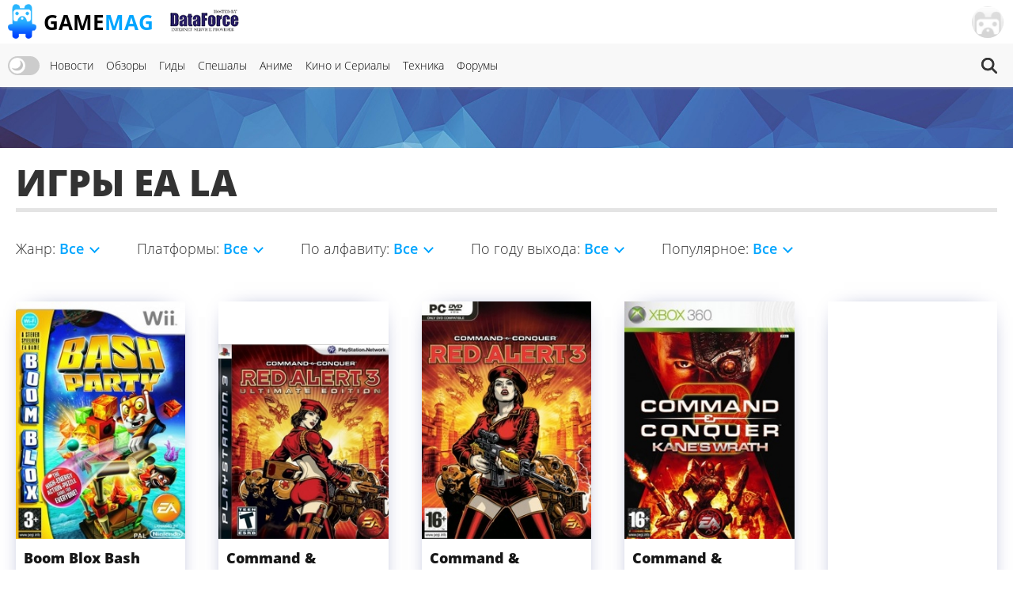

--- FILE ---
content_type: text/html; charset=UTF-8
request_url: https://gamemag.ru/games/dev/ea-la
body_size: 13471
content:
<!DOCTYPE html>
<html lang="ru-RU" class="js">
<head>
    <meta charset="UTF-8">
    <meta name="viewport" content="width=device-width, initial-scale=1">
    <meta http-equiv="X-UA-Compatible" content="ie=edge">
    <link rel="alternate" href="https://gamemag.ru/rss/feed" type="application/rss+xml"
          title="Игры от разработчика EA LA | GameMAG RSS"/>
    <link rel="alternate" href="https://gamemag.ru/rss/feed" type="text/xml"
          title="Игры от разработчика EA LA | GameMAG RSS"/>
    <link rel="alternate" href="https://gamemag.ru/rss/feed" type="application/atom+xml"
          title="Игры от разработчика EA LA | GameMAG RSS"/>
    <link rel="icon" href="/images/gm-icon.png" type="image/png">
    <meta name="csrf-param" content="_csrf">
<meta name="csrf-token" content="iHQAWls3cYNIGMAsDBFs8WP8JQKBpyGlK216YaJuJqPYEjQbGUIWywIvgwE_KB-kL6pUacrXSetPWQo48wlO7A==">
    <title>Игры от разработчика EA LA | GameMAG</title>
    <link rel="canonical"
          href="https://gamemag.ru/games/dev/ea-la">
        <meta name="description" content="">
<meta name="keywords" content="">
<meta itemprop="name" content="Игры от разработчика EA LA">
<meta itemprop="description" content="">
<meta itemprop="image" content="https://gamemag.ru/assets/f32f976e/images/news-background.jpg">
<meta name="twitter:card" content="summary_large_image">
<meta name="twitter:site" content="@GamemagRu">
<meta name="twitter:title" content="Игры от разработчика EA LA">
<meta name="twitter:description" content="">
<meta name="twitter:image:src" content="https://gamemag.ru/assets/f32f976e/images/news-background.jpg">
<meta property="og:title" content="Игры от разработчика EA LA">
<meta property="og:url" content="https://gamemag.ru/games/dev/ea-la">
<meta property="og:image" content="https://gamemag.ru/assets/f32f976e/images/news-background.jpg">
<meta property="og:description" content="">
<meta property="og:site_name" content="GameMAG">
<link href="/assets/fdf0fe6f/vote.css?v=1561322485" rel="stylesheet">
<link href="/assets/53355474/themes/smoothness/jquery-ui.min.css?v=1474004875" rel="stylesheet" media="print" onload="this.media=&#039;all&#039;; this.onload=null;">
<link id="bootstrap-css" href="/assets/6f2e8710/css/bootstrap.min.css?v=1550073338" rel="stylesheet" media="print" onload="this.media=&#039;all&#039;; this.onload=null;">
<link href="/assets/f32f976e/css/main.min.css?v=1653605162" rel="stylesheet">
<link href="/assets/abb20904/authchoice.css?v=1555418880" rel="stylesheet" media="print" onload="this.media=&#039;all&#039;; this.onload=null;">
<script src="/js/theme.js?v=5"></script>
<script src="/assets/85da5b6f/jquery.min.js?v=1614705114"></script></head>
<body>

<main class="main-wrap">

    <header class="gm-page-header">
        <button class="gm-btn gm-btn--menu"></button>

        <span class="gm-page-header__menu-text">Меню</span>

        <div id="logo-wrap" class="logo-wrap">
            <a class="logo-wrap__link" href="/">
                <img class="logo" src="/images/logo.png" alt="GameMag">
                <div class="logo-wrap__text">Game<span class="logo-wrap__color">Mag</span></div>
            </a>
        </div>

        <div class="logo-wrap-right"></div>

        
<nav class="main-menu gm-page-header__main-menu">
        <div class="theme-switch-wrapper">
        <label class="theme-switch" for="checkbox">
            <input type="checkbox" id="checkbox" />
            <div class="slider round"></div>
        </label>
    </div>
        <ul class="main-menu__list">
        <li class="main-menu__item"><a class="main-menu__link" href="/">Новости</a></li>
        <li class="main-menu__item"><a class="main-menu__link" href="/reviews">Обзоры</a></li>
        <li class="main-menu__item"><a class="main-menu__link" href="/guides">Гиды</a></li>
        <li class="main-menu__item"><a class="main-menu__link" href="/specials">Спешалы</a></li>
                    <li class="main-menu__item"><a class="main-menu__link" href="/news/category/anime">Аниме</a></li>
            <li class="main-menu__item"><a class="main-menu__link" href="/news/category/cinema">Кино и Сериалы</a></li>
            <li class="main-menu__item"><a class="main-menu__link" href="/news/category/tech">Техника</a></li>
                <li class="main-menu__item"><a class="main-menu__link" href="http://forums.gamemag.ru" target="_blank">Форумы</a></li>
    </ul>
            <button id="gm-btn-search" class="gm-btn gm-btn--search"><span class="gm-btn--search-icon"></span></button>

        <div class="search">

            <div class="search__inner search__inner--up">
                <form class="search__form" action="/games">
                    <input class="search__input" name="search" type="search" placeholder="Поиск" autocomplete="off"
                           autocorrect="off" autocapitalize="off" spellcheck="false">
                </form>
            </div>
            <button id="gm-btn-search-close" class="search__inner search__inner--down gm-btn" aria-label="Close search form">Х</button>
        </div>
    </nav>

        <div class="logo-wrap logo-wrap-right logo-df">
            <a class="logo-wrap__link" href="http://df.ru" target="_blank" rel="nofollow">
                <img class="logo light" src="/images/df_logo.png" srcset="/images/df_logo@2x.png 2x" alt="df.ru">
                <img class="logo dark" src="/images/df_logo_dark.png" srcset="/images/df_logo_dark@2x.png 2x"
                     alt="df.ru">
            </a>
        </div>
        <button class="gm-btn gm-btn--login">
    <span class="gm-btn__login-img gm-btn__login-img--passive gm-btn__logout__img">
        <img src="/images/no_avatar.jpg" width="40">
    </span>
</button>

<div class="login-active">
    <div class="login-active__title">Вход</div>

    <form id="login-form" class="login-form" action="/user/security/login" method="post">
<input type="hidden" name="_csrf" value="iHQAWls3cYNIGMAsDBFs8WP8JQKBpyGlK216YaJuJqPYEjQbGUIWywIvgwE_KB-kL6pUacrXSetPWQo48wlO7A==">        <div class="form-group field-login-form-rememberme">

<input type="hidden" id="login-form-rememberme" name="login-form[rememberMe]" value="1">

<div class="help-block"></div>
</div>        <label class="login-form__label login-form__label--user">
            <div class=" field-login-form-login required">

<input type="text" id="login-form-login" class="login-form__input" name="login-form[login]" autofocus="autofocus" placeholder="Логин" aria-required="true">

<div class="help-block"></div>
</div>        </label>
        <label class="login-form__label login-form__label--pass">
            <div class=" field-login-form-password required">

<input type="password" id="login-form-password" class="login-form__input" name="login-form[password]" placeholder="Пароль" aria-required="true">

<div class="help-block"></div>
</div>        </label>
        <button class="gm-btn gm-btn--login-form" type="submit">Войти</button>
    </form>
    <div class="social-wrap">
        <div class="social__text">или войти через</div>
            <div id="w2" class="social"><ul class="auth-clients"><li><a class="vkontakte auth-link" href="/user/auth?authclient=vkontakte" title="ВКонтакте"><span class="auth-icon vkontakte"></span></a></li><li><a class="gamemag_forum auth-link" href="/user/auth?authclient=gamemag" title="Форум GameMag"><span class="auth-icon gamemag_forum"></span></a></li></ul></div>    </div>

    <div class="link-wrap">
        <a class="remind-password" href="/user/forgot">Забыли пароль?</a>                <a class="check-in" href="/user/register">Регистрация</a>            </div>
</div>
    </header>

    <div class="main-content">
        <div class="top-img-wrap"><img class="top-img light" src="/images/top-img.jpg">
                <img class="top-img dark" src="/images/top-img-dark.jpg"></div>
            <div class="games-sections">
        <div class="games-sections__container">
            <header class="games-sections-header">
                <h1 class="games-sections-header__title">Игры EA LA</h1>
                                                                </header>
                                        <div class="listing-menu-wrap">
                    <ul class="listing-menu toggle">
                        <li class="listing-menu__item">
                            <span class="listing-menu__title">Жанр:</span>

                            <a class="listing-menu__btn toggle__link"
                            href="javascript:;">Все</a>

                            <ul class="listing-menu-all toggle__content">
                                <li class="listing-menu-all__item"><a class="listing-menu-all__link"
                                                                    href="/games">Всe</a>
                                </li>
                                                                    <li class="listing-menu-all__item"><a class="listing-menu-all__link"
                                                                        href="/games/genre/strategy">Strategy</a>
                                    </li>
                                                                    <li class="listing-menu-all__item"><a class="listing-menu-all__link"
                                                                        href="/games/genre/rts">RTS</a>
                                    </li>
                                                                    <li class="listing-menu-all__item"><a class="listing-menu-all__link"
                                                                        href="/games/genre/sport">Sport</a>
                                    </li>
                                                                    <li class="listing-menu-all__item"><a class="listing-menu-all__link"
                                                                        href="/games/genre/rally">Rally</a>
                                    </li>
                                                                    <li class="listing-menu-all__item"><a class="listing-menu-all__link"
                                                                        href="/games/genre/offroad">Offroad</a>
                                    </li>
                                                                    <li class="listing-menu-all__item"><a class="listing-menu-all__link"
                                                                        href="/games/genre/fps">FPS</a>
                                    </li>
                                                                    <li class="listing-menu-all__item"><a class="listing-menu-all__link"
                                                                        href="/games/genre/action">action</a>
                                    </li>
                                                                    <li class="listing-menu-all__item"><a class="listing-menu-all__link"
                                                                        href="/games/genre/turn-based">turn-based</a>
                                    </li>
                                                                    <li class="listing-menu-all__item"><a class="listing-menu-all__link"
                                                                        href="/games/genre/adventure">Adventure</a>
                                    </li>
                                                                    <li class="listing-menu-all__item"><a class="listing-menu-all__link"
                                                                        href="/games/genre/sci-fi">sci-fi</a>
                                    </li>
                                                                    <li class="listing-menu-all__item"><a class="listing-menu-all__link"
                                                                        href="/games/genre/logic">logic</a>
                                    </li>
                                                                    <li class="listing-menu-all__item"><a class="listing-menu-all__link"
                                                                        href="/games/genre/arcade">arcade</a>
                                    </li>
                                                                    <li class="listing-menu-all__item"><a class="listing-menu-all__link"
                                                                        href="/games/genre/racing">racing</a>
                                    </li>
                                                                    <li class="listing-menu-all__item"><a class="listing-menu-all__link"
                                                                        href="/games/genre/gambling">gambling</a>
                                    </li>
                                                                    <li class="listing-menu-all__item"><a class="listing-menu-all__link"
                                                                        href="/games/genre/tycoon">tycoon</a>
                                    </li>
                                                                    <li class="listing-menu-all__item"><a class="listing-menu-all__link"
                                                                        href="/games/genre/fantasy">fantasy</a>
                                    </li>
                                                                    <li class="listing-menu-all__item"><a class="listing-menu-all__link"
                                                                        href="/games/genre/fishing">fishing</a>
                                    </li>
                                                                    <li class="listing-menu-all__item"><a class="listing-menu-all__link"
                                                                        href="/games/genre/managment">managment</a>
                                    </li>
                                                                    <li class="listing-menu-all__item"><a class="listing-menu-all__link"
                                                                        href="/games/genre/sports">sports</a>
                                    </li>
                                                                    <li class="listing-menu-all__item"><a class="listing-menu-all__link"
                                                                        href="/games/genre/shooter">shooter</a>
                                    </li>
                                                                    <li class="listing-menu-all__item"><a class="listing-menu-all__link"
                                                                        href="/games/genre/rpg">RPG</a>
                                    </li>
                                                                    <li class="listing-menu-all__item"><a class="listing-menu-all__link"
                                                                        href="/games/genre/puzzle">puzzle</a>
                                    </li>
                                                                    <li class="listing-menu-all__item"><a class="listing-menu-all__link"
                                                                        href="/games/genre/board-game">board game</a>
                                    </li>
                                                                    <li class="listing-menu-all__item"><a class="listing-menu-all__link"
                                                                        href="/games/genre/survival-horror">survival horror</a>
                                    </li>
                                                                    <li class="listing-menu-all__item"><a class="listing-menu-all__link"
                                                                        href="/games/genre/flight-simulator">flight simulator</a>
                                    </li>
                                                                    <li class="listing-menu-all__item"><a class="listing-menu-all__link"
                                                                        href="/games/genre/wargame">wargame</a>
                                    </li>
                                                                    <li class="listing-menu-all__item"><a class="listing-menu-all__link"
                                                                        href="/games/genre/sim">sim</a>
                                    </li>
                                                                    <li class="listing-menu-all__item"><a class="listing-menu-all__link"
                                                                        href="/games/genre/flight">flight</a>
                                    </li>
                                                                    <li class="listing-menu-all__item"><a class="listing-menu-all__link"
                                                                        href="/games/genre/fight">fight</a>
                                    </li>
                                                                    <li class="listing-menu-all__item"><a class="listing-menu-all__link"
                                                                        href="/games/genre/platform">platform</a>
                                    </li>
                                                                    <li class="listing-menu-all__item"><a class="listing-menu-all__link"
                                                                        href="/games/genre/driving">driving</a>
                                    </li>
                                                                    <li class="listing-menu-all__item"><a class="listing-menu-all__link"
                                                                        href="/games/genre/ero-action">ero-action</a>
                                    </li>
                                                                    <li class="listing-menu-all__item"><a class="listing-menu-all__link"
                                                                        href="/games/genre/platformer">platformer</a>
                                    </li>
                                                                    <li class="listing-menu-all__item"><a class="listing-menu-all__link"
                                                                        href="/games/genre/simulation">simulation</a>
                                    </li>
                                                                    <li class="listing-menu-all__item"><a class="listing-menu-all__link"
                                                                        href="/games/genre/ship">ship</a>
                                    </li>
                                                                    <li class="listing-menu-all__item"><a class="listing-menu-all__link"
                                                                        href="/games/genre/mmorpg">mmorpg</a>
                                    </li>
                                                                    <li class="listing-menu-all__item"><a class="listing-menu-all__link"
                                                                        href="/games/genre/casino">casino</a>
                                    </li>
                                                                    <li class="listing-menu-all__item"><a class="listing-menu-all__link"
                                                                        href="/games/genre/pinball">pinball</a>
                                    </li>
                                                                    <li class="listing-menu-all__item"><a class="listing-menu-all__link"
                                                                        href="/games/genre/skateboarding">Skateboarding</a>
                                    </li>
                                                                    <li class="listing-menu-all__item"><a class="listing-menu-all__link"
                                                                        href="/games/genre/fighting">fighting</a>
                                    </li>
                                                                    <li class="listing-menu-all__item"><a class="listing-menu-all__link"
                                                                        href="/games/genre/jrpg">jRPG</a>
                                    </li>
                                                                    <li class="listing-menu-all__item"><a class="listing-menu-all__link"
                                                                        href="/games/genre/stealth">stealth</a>
                                    </li>
                                                                    <li class="listing-menu-all__item"><a class="listing-menu-all__link"
                                                                        href="/games/genre/train">train</a>
                                    </li>
                                                                    <li class="listing-menu-all__item"><a class="listing-menu-all__link"
                                                                        href="/games/genre/board">board</a>
                                    </li>
                                                                    <li class="listing-menu-all__item"><a class="listing-menu-all__link"
                                                                        href="/games/genre/online">online</a>
                                    </li>
                                                                    <li class="listing-menu-all__item"><a class="listing-menu-all__link"
                                                                        href="/games/genre/car-combat">car combat</a>
                                    </li>
                                                                    <li class="listing-menu-all__item"><a class="listing-menu-all__link"
                                                                        href="/games/genre/baseball">baseball</a>
                                    </li>
                                                                    <li class="listing-menu-all__item"><a class="listing-menu-all__link"
                                                                        href="/games/genre/movie-trash">movie trash</a>
                                    </li>
                                                                    <li class="listing-menu-all__item"><a class="listing-menu-all__link"
                                                                        href="/games/genre/2d-platformer">2d platformer</a>
                                    </li>
                                                                    <li class="listing-menu-all__item"><a class="listing-menu-all__link"
                                                                        href="/games/genre/surfing">surfing</a>
                                    </li>
                                                                    <li class="listing-menu-all__item"><a class="listing-menu-all__link"
                                                                        href="/games/genre/tactic">tactic</a>
                                    </li>
                                                                    <li class="listing-menu-all__item"><a class="listing-menu-all__link"
                                                                        href="/games/genre/ninja">ninja</a>
                                    </li>
                                                                    <li class="listing-menu-all__item"><a class="listing-menu-all__link"
                                                                        href="/games/genre/car-racing">car racing</a>
                                    </li>
                                                                    <li class="listing-menu-all__item"><a class="listing-menu-all__link"
                                                                        href="/games/genre/beat-em-up">beat-em-up</a>
                                    </li>
                                                                    <li class="listing-menu-all__item"><a class="listing-menu-all__link"
                                                                        href="/games/genre/golf">golf</a>
                                    </li>
                                                                    <li class="listing-menu-all__item"><a class="listing-menu-all__link"
                                                                        href="/games/genre/tetris-clone">tetris clone</a>
                                    </li>
                                                                    <li class="listing-menu-all__item"><a class="listing-menu-all__link"
                                                                        href="/games/genre/hockey">hockey</a>
                                    </li>
                                                                    <li class="listing-menu-all__item"><a class="listing-menu-all__link"
                                                                        href="/games/genre/card">card</a>
                                    </li>
                                                                    <li class="listing-menu-all__item"><a class="listing-menu-all__link"
                                                                        href="/games/genre/poker">poker</a>
                                    </li>
                                                                    <li class="listing-menu-all__item"><a class="listing-menu-all__link"
                                                                        href="/games/genre/erotic">erotic</a>
                                    </li>
                                                                    <li class="listing-menu-all__item"><a class="listing-menu-all__link"
                                                                        href="/games/genre/car">car</a>
                                    </li>
                                                                    <li class="listing-menu-all__item"><a class="listing-menu-all__link"
                                                                        href="/games/genre/skate">skate</a>
                                    </li>
                                                                    <li class="listing-menu-all__item"><a class="listing-menu-all__link"
                                                                        href="/games/genre/street-racing">street racing</a>
                                    </li>
                                                                    <li class="listing-menu-all__item"><a class="listing-menu-all__link"
                                                                        href="/games/genre/flight-sim">flight sim</a>
                                    </li>
                                                                    <li class="listing-menu-all__item"><a class="listing-menu-all__link"
                                                                        href="/games/genre/wwii">WWII</a>
                                    </li>
                                                                    <li class="listing-menu-all__item"><a class="listing-menu-all__link"
                                                                        href="/games/genre/miscellaneous">miscellaneous</a>
                                    </li>
                                                                    <li class="listing-menu-all__item"><a class="listing-menu-all__link"
                                                                        href="/games/genre/tps">tps</a>
                                    </li>
                                                                    <li class="listing-menu-all__item"><a class="listing-menu-all__link"
                                                                        href="/games/genre/tennis">tennis</a>
                                    </li>
                                                                    <li class="listing-menu-all__item"><a class="listing-menu-all__link"
                                                                        href="/games/genre/skating">skating</a>
                                    </li>
                                                                    <li class="listing-menu-all__item"><a class="listing-menu-all__link"
                                                                        href="/games/genre/futuristic">futuristic</a>
                                    </li>
                                                                    <li class="listing-menu-all__item"><a class="listing-menu-all__link"
                                                                        href="/games/genre/scrolling">scrolling</a>
                                    </li>
                                                                    <li class="listing-menu-all__item"><a class="listing-menu-all__link"
                                                                        href="/games/genre/music">music</a>
                                    </li>
                                                                    <li class="listing-menu-all__item"><a class="listing-menu-all__link"
                                                                        href="/games/genre/basketball">basketball</a>
                                    </li>
                                                                    <li class="listing-menu-all__item"><a class="listing-menu-all__link"
                                                                        href="/games/genre/mech">mech</a>
                                    </li>
                                                                    <li class="listing-menu-all__item"><a class="listing-menu-all__link"
                                                                        href="/games/genre/football">football</a>
                                    </li>
                                                                    <li class="listing-menu-all__item"><a class="listing-menu-all__link"
                                                                        href="/games/genre/wrestling">wrestling</a>
                                    </li>
                                                                    <li class="listing-menu-all__item"><a class="listing-menu-all__link"
                                                                        href="/games/genre/bowling">bowling</a>
                                    </li>
                                                                    <li class="listing-menu-all__item"><a class="listing-menu-all__link"
                                                                        href="/games/genre/biking">biking</a>
                                    </li>
                                                                    <li class="listing-menu-all__item"><a class="listing-menu-all__link"
                                                                        href="/games/genre/hunting">hunting</a>
                                    </li>
                                                                    <li class="listing-menu-all__item"><a class="listing-menu-all__link"
                                                                        href="/games/genre/soccer">soccer</a>
                                    </li>
                                                                    <li class="listing-menu-all__item"><a class="listing-menu-all__link"
                                                                        href="/games/genre/management">management</a>
                                    </li>
                                                                    <li class="listing-menu-all__item"><a class="listing-menu-all__link"
                                                                        href="/games/genre/cricket">cricket</a>
                                    </li>
                                                                    <li class="listing-menu-all__item"><a class="listing-menu-all__link"
                                                                        href="/games/genre/snowboarding">snowboarding</a>
                                    </li>
                                                                    <li class="listing-menu-all__item"><a class="listing-menu-all__link"
                                                                        href="/games/genre/olympic-sports">olympic sports</a>
                                    </li>
                                                                    <li class="listing-menu-all__item"><a class="listing-menu-all__link"
                                                                        href="/games/genre/ice-hockey">ice hockey</a>
                                    </li>
                                                                    <li class="listing-menu-all__item"><a class="listing-menu-all__link"
                                                                        href="/games/genre/boxing">boxing</a>
                                    </li>
                                                                    <li class="listing-menu-all__item"><a class="listing-menu-all__link"
                                                                        href="/games/genre/horse-racing">horse racing</a>
                                    </li>
                                                                    <li class="listing-menu-all__item"><a class="listing-menu-all__link"
                                                                        href="/games/genre/ation">ation</a>
                                    </li>
                                                                    <li class="listing-menu-all__item"><a class="listing-menu-all__link"
                                                                        href="/games/genre/quiz">quiz</a>
                                    </li>
                                                                    <li class="listing-menu-all__item"><a class="listing-menu-all__link"
                                                                        href="/games/genre/bundles">Bundles</a>
                                    </li>
                                                                    <li class="listing-menu-all__item"><a class="listing-menu-all__link"
                                                                        href="/games/genre/compilations">Compilations</a>
                                    </li>
                                                                    <li class="listing-menu-all__item"><a class="listing-menu-all__link"
                                                                        href="/games/genre/card-game">card game</a>
                                    </li>
                                                                    <li class="listing-menu-all__item"><a class="listing-menu-all__link"
                                                                        href="/games/genre/other-games">Other Games</a>
                                    </li>
                                                                    <li class="listing-menu-all__item"><a class="listing-menu-all__link"
                                                                        href="/games/genre/acrade">acrade</a>
                                    </li>
                                                                    <li class="listing-menu-all__item"><a class="listing-menu-all__link"
                                                                        href="/games/genre/scrolling-character">Scrolling Character</a>
                                    </li>
                                                                    <li class="listing-menu-all__item"><a class="listing-menu-all__link"
                                                                        href="/games/genre/quest">quest</a>
                                    </li>
                                                                    <li class="listing-menu-all__item"><a class="listing-menu-all__link"
                                                                        href="/games/genre/classic">classic</a>
                                    </li>
                                                                    <li class="listing-menu-all__item"><a class="listing-menu-all__link"
                                                                        href="/games/genre/crime-sim">crime sim</a>
                                    </li>
                                                                    <li class="listing-menu-all__item"><a class="listing-menu-all__link"
                                                                        href="/games/genre/open-world">open world</a>
                                    </li>
                                                                    <li class="listing-menu-all__item"><a class="listing-menu-all__link"
                                                                        href="/games/genre/childrens-games">Children's Games</a>
                                    </li>
                                                                    <li class="listing-menu-all__item"><a class="listing-menu-all__link"
                                                                        href="/games/genre/mod">mod</a>
                                    </li>
                                                                    <li class="listing-menu-all__item"><a class="listing-menu-all__link"
                                                                        href="/games/genre/card-games">card games</a>
                                    </li>
                                                                    <li class="listing-menu-all__item"><a class="listing-menu-all__link"
                                                                        href="/games/genre/mech-sim">mech sim</a>
                                    </li>
                                                                    <li class="listing-menu-all__item"><a class="listing-menu-all__link"
                                                                        href="/games/genre/adventre">adventre</a>
                                    </li>
                                                                    <li class="listing-menu-all__item"><a class="listing-menu-all__link"
                                                                        href="/games/genre/carsim">carsim</a>
                                    </li>
                                                                    <li class="listing-menu-all__item"><a class="listing-menu-all__link"
                                                                        href="/games/genre/space">space</a>
                                    </li>
                                                                    <li class="listing-menu-all__item"><a class="listing-menu-all__link"
                                                                        href="/games/genre/board-games">board games</a>
                                    </li>
                                                                    <li class="listing-menu-all__item"><a class="listing-menu-all__link"
                                                                        href="/games/genre/sport-games">Sport Games</a>
                                    </li>
                                                                    <li class="listing-menu-all__item"><a class="listing-menu-all__link"
                                                                        href="/games/genre/tbs">TBS</a>
                                    </li>
                                                                    <li class="listing-menu-all__item"><a class="listing-menu-all__link"
                                                                        href="/games/genre/game-show-games">Game Show Games</a>
                                    </li>
                                                                    <li class="listing-menu-all__item"><a class="listing-menu-all__link"
                                                                        href="/games/genre/billiards">billiards</a>
                                    </li>
                                                                    <li class="listing-menu-all__item"><a class="listing-menu-all__link"
                                                                        href="/games/genre/simulator">simulator</a>
                                    </li>
                                                                    <li class="listing-menu-all__item"><a class="listing-menu-all__link"
                                                                        href="/games/genre/crpg">CRPG</a>
                                    </li>
                                                                    <li class="listing-menu-all__item"><a class="listing-menu-all__link"
                                                                        href="/games/genre/strategy-rpg">strategy, RPG</a>
                                    </li>
                                                                    <li class="listing-menu-all__item"><a class="listing-menu-all__link"
                                                                        href="/games/genre/misc">misc</a>
                                    </li>
                                                                    <li class="listing-menu-all__item"><a class="listing-menu-all__link"
                                                                        href="/games/genre/light-gun">light gun</a>
                                    </li>
                                                                    <li class="listing-menu-all__item"><a class="listing-menu-all__link"
                                                                        href="/games/genre/volleyball">volleyball</a>
                                    </li>
                                                                    <li class="listing-menu-all__item"><a class="listing-menu-all__link"
                                                                        href="/games/genre/tank">tank</a>
                                    </li>
                                                                    <li class="listing-menu-all__item"><a class="listing-menu-all__link"
                                                                        href="/games/genre/rugby">rugby</a>
                                    </li>
                                                                    <li class="listing-menu-all__item"><a class="listing-menu-all__link"
                                                                        href="/games/genre/virtual-life">Virtual Life</a>
                                    </li>
                                                                    <li class="listing-menu-all__item"><a class="listing-menu-all__link"
                                                                        href="/games/genre/edutainment">Edutainment</a>
                                    </li>
                                                                    <li class="listing-menu-all__item"><a class="listing-menu-all__link"
                                                                        href="/games/genre/tactical-shooter">Tactical Shooter</a>
                                    </li>
                                                                    <li class="listing-menu-all__item"><a class="listing-menu-all__link"
                                                                        href="/games/genre/party-game">Party Game</a>
                                    </li>
                                                                    <li class="listing-menu-all__item"><a class="listing-menu-all__link"
                                                                        href="/games/genre/horror">horror</a>
                                    </li>
                                                                    <li class="listing-menu-all__item"><a class="listing-menu-all__link"
                                                                        href="/games/genre/mystic">mystic</a>
                                    </li>
                                                                    <li class="listing-menu-all__item"><a class="listing-menu-all__link"
                                                                        href="/games/genre/skiing">Skiing</a>
                                    </li>
                                                                    <li class="listing-menu-all__item"><a class="listing-menu-all__link"
                                                                        href="/games/genre/jet-sim">Jet Sim</a>
                                    </li>
                                                                    <li class="listing-menu-all__item"><a class="listing-menu-all__link"
                                                                        href="/games/genre/vehicle-construction">Vehicle construction</a>
                                    </li>
                                                                    <li class="listing-menu-all__item"><a class="listing-menu-all__link"
                                                                        href="/games/genre/paintball">Paintball</a>
                                    </li>
                                                                    <li class="listing-menu-all__item"><a class="listing-menu-all__link"
                                                                        href="/games/genre/dance">dance</a>
                                    </li>
                                                                    <li class="listing-menu-all__item"><a class="listing-menu-all__link"
                                                                        href="/games/genre/rail-shooter">Rail Shooter</a>
                                    </li>
                                                                    <li class="listing-menu-all__item"><a class="listing-menu-all__link"
                                                                        href="/games/genre/entertainment">Entertainment</a>
                                    </li>
                                                                    <li class="listing-menu-all__item"><a class="listing-menu-all__link"
                                                                        href="/games/genre/fitness">fitness</a>
                                    </li>
                                                                    <li class="listing-menu-all__item"><a class="listing-menu-all__link"
                                                                        href="/games/genre/virtual-pet">Virtual Pet</a>
                                    </li>
                                                                    <li class="listing-menu-all__item"><a class="listing-menu-all__link"
                                                                        href="/games/genre/visual-novel">Visual novel</a>
                                    </li>
                                                                    <li class="listing-menu-all__item"><a class="listing-menu-all__link"
                                                                        href="/games/genre/eroge">Eroge</a>
                                    </li>
                                                                    <li class="listing-menu-all__item"><a class="listing-menu-all__link"
                                                                        href="/games/genre/educational">Educational</a>
                                    </li>
                                                                    <li class="listing-menu-all__item"><a class="listing-menu-all__link"
                                                                        href="/games/genre/bycicle">bycicle</a>
                                    </li>
                                                                    <li class="listing-menu-all__item"><a class="listing-menu-all__link"
                                                                        href="/games/genre/digital-pet">Digital Pet</a>
                                    </li>
                                                                    <li class="listing-menu-all__item"><a class="listing-menu-all__link"
                                                                        href="/games/genre/mmo">MMO</a>
                                    </li>
                                                                    <li class="listing-menu-all__item"><a class="listing-menu-all__link"
                                                                        href="/games/genre/addon">add-on</a>
                                    </li>
                                                                    <li class="listing-menu-all__item"><a class="listing-menu-all__link"
                                                                        href="/games/genre/collection">Collection</a>
                                    </li>
                                                                    <li class="listing-menu-all__item"><a class="listing-menu-all__link"
                                                                        href="/games/genre/rhythm">Rhythm</a>
                                    </li>
                                                                    <li class="listing-menu-all__item"><a class="listing-menu-all__link"
                                                                        href="/games/genre/fashion">Fashion</a>
                                    </li>
                                                                    <li class="listing-menu-all__item"><a class="listing-menu-all__link"
                                                                        href="/games/genre/lifestyle">Lifestyle</a>
                                    </li>
                                                                    <li class="listing-menu-all__item"><a class="listing-menu-all__link"
                                                                        href="/games/genre/cooking">Cooking</a>
                                    </li>
                                                                    <li class="listing-menu-all__item"><a class="listing-menu-all__link"
                                                                        href="/games/genre/productivity">Productivity</a>
                                    </li>
                                                                    <li class="listing-menu-all__item"><a class="listing-menu-all__link"
                                                                        href="/games/genre/dlc">DLC</a>
                                    </li>
                                                                    <li class="listing-menu-all__item"><a class="listing-menu-all__link"
                                                                        href="/games/genre/freetoplay">Free-to-play</a>
                                    </li>
                                                                    <li class="listing-menu-all__item"><a class="listing-menu-all__link"
                                                                        href="/games/genre/sidescrolling">side-­scrolling</a>
                                    </li>
                                                                    <li class="listing-menu-all__item"><a class="listing-menu-all__link"
                                                                        href="/games/genre/browser">browser</a>
                                    </li>
                                                            </ul>
                        </li>

                        <li class="listing-menu__item">
                            <span class="listing-menu__title">Платформы:</span>

                            <a class="listing-menu__btn toggle__link"
                            href="javascript:;">Все</a>

                            <ul class="listing-menu-all  toggle__content">
                                <li class="listing-menu-all__item"><a class="listing-menu-all__link"
                                                                    href="/games">Всe</a>
                                </li>
                                                                    <li class="listing-menu-all__item"><a class="listing-menu-all__link"
                                                                        href="/games/platform/switch2">Switch 2</a>
                                    </li>
                                                                    <li class="listing-menu-all__item"><a class="listing-menu-all__link"
                                                                        href="/games/platform/ps5">PlayStation 5</a>
                                    </li>
                                                                    <li class="listing-menu-all__item"><a class="listing-menu-all__link"
                                                                        href="/games/platform/xsex">Xbox Series X</a>
                                    </li>
                                                                    <li class="listing-menu-all__item"><a class="listing-menu-all__link"
                                                                        href="/games/platform/stadia">Google Stadia</a>
                                    </li>
                                                                    <li class="listing-menu-all__item"><a class="listing-menu-all__link"
                                                                        href="/games/platform/switch">Nintendo Switch</a>
                                    </li>
                                                                    <li class="listing-menu-all__item"><a class="listing-menu-all__link"
                                                                        href="/games/platform/ps4">PlayStation 4</a>
                                    </li>
                                                                    <li class="listing-menu-all__item"><a class="listing-menu-all__link"
                                                                        href="/games/platform/one">Xbox One</a>
                                    </li>
                                                                    <li class="listing-menu-all__item"><a class="listing-menu-all__link"
                                                                        href="/games/platform/wiiu">Wii U</a>
                                    </li>
                                                                    <li class="listing-menu-all__item"><a class="listing-menu-all__link"
                                                                        href="/games/platform/vita">PlayStation Vita</a>
                                    </li>
                                                                    <li class="listing-menu-all__item"><a class="listing-menu-all__link"
                                                                        href="/games/platform/3ds">Nintendo 3DS</a>
                                    </li>
                                                                    <li class="listing-menu-all__item"><a class="listing-menu-all__link"
                                                                        href="/games/platform/android">Android</a>
                                    </li>
                                                                    <li class="listing-menu-all__item"><a class="listing-menu-all__link"
                                                                        href="/games/platform/ios">iOS</a>
                                    </li>
                                                                    <li class="listing-menu-all__item"><a class="listing-menu-all__link"
                                                                        href="/games/platform/ps3">PlayStation 3</a>
                                    </li>
                                                                    <li class="listing-menu-all__item"><a class="listing-menu-all__link"
                                                                        href="/games/platform/wii">Wii</a>
                                    </li>
                                                                    <li class="listing-menu-all__item"><a class="listing-menu-all__link"
                                                                        href="/games/platform/360">Xbox 360</a>
                                    </li>
                                                                    <li class="listing-menu-all__item"><a class="listing-menu-all__link"
                                                                        href="/games/platform/psp">PlayStation Portable</a>
                                    </li>
                                                                    <li class="listing-menu-all__item"><a class="listing-menu-all__link"
                                                                        href="/games/platform/nds">Nintendo DS</a>
                                    </li>
                                                                    <li class="listing-menu-all__item"><a class="listing-menu-all__link"
                                                                        href="/games/platform/gc">GameCube</a>
                                    </li>
                                                                    <li class="listing-menu-all__item"><a class="listing-menu-all__link"
                                                                        href="/games/platform/xbox">Xbox</a>
                                    </li>
                                                                    <li class="listing-menu-all__item"><a class="listing-menu-all__link"
                                                                        href="/games/platform/gba">Game Boy Advance</a>
                                    </li>
                                                                    <li class="listing-menu-all__item"><a class="listing-menu-all__link"
                                                                        href="/games/platform/ps2">PlayStation 2</a>
                                    </li>
                                                                    <li class="listing-menu-all__item"><a class="listing-menu-all__link"
                                                                        href="/games/platform/wm">Windows Mobile</a>
                                    </li>
                                                                    <li class="listing-menu-all__item"><a class="listing-menu-all__link"
                                                                        href="/games/platform/dc">Dreamcast</a>
                                    </li>
                                                                    <li class="listing-menu-all__item"><a class="listing-menu-all__link"
                                                                        href="/games/platform/n64">Nintendo 64</a>
                                    </li>
                                                                    <li class="listing-menu-all__item"><a class="listing-menu-all__link"
                                                                        href="/games/platform/sat">Sega Saturn</a>
                                    </li>
                                                                    <li class="listing-menu-all__item"><a class="listing-menu-all__link"
                                                                        href="/games/platform/ps">PlayStation</a>
                                    </li>
                                                                    <li class="listing-menu-all__item"><a class="listing-menu-all__link"
                                                                        href="/games/platform/snes">Super NES</a>
                                    </li>
                                                                    <li class="listing-menu-all__item"><a class="listing-menu-all__link"
                                                                        href="/games/platform/gg">Game Gear</a>
                                    </li>
                                                                    <li class="listing-menu-all__item"><a class="listing-menu-all__link"
                                                                        href="/games/platform/gen">Sega Mega Drive</a>
                                    </li>
                                                                    <li class="listing-menu-all__item"><a class="listing-menu-all__link"
                                                                        href="/games/platform/gb">Game Boy</a>
                                    </li>
                                                                    <li class="listing-menu-all__item"><a class="listing-menu-all__link"
                                                                        href="/games/platform/nes">NES</a>
                                    </li>
                                                                    <li class="listing-menu-all__item"><a class="listing-menu-all__link"
                                                                        href="/games/platform/mac">Macintosh</a>
                                    </li>
                                                                    <li class="listing-menu-all__item"><a class="listing-menu-all__link"
                                                                        href="/games/platform/pc">PC</a>
                                    </li>
                                                            </ul>
                        </li>

                        <li class="listing-menu__item">
                            <span class="listing-menu__title">По алфавиту:</span>

                            <a class="listing-menu__btn toggle__link"
                            href="javascript:;">Все</a>

                            <ul class="listing-menu-all toggle__content">
                                <li class="listing-menu-all__item"><a class="listing-menu-all__link"
                                                                    href="/games">Все</a>
                                </li>

                                <li class="listing-menu-all__item">
                                    <a class="listing-menu-all__link"
                                    href="/games/a">A</a>
                                    <a class="listing-menu-all__link"
                                    href="/games/b">B</a>
                                    <a class="listing-menu-all__link"
                                    href="/games/c">C</a>
                                    <a class="listing-menu-all__link"
                                    href="/games/d">D</a>
                                    <a class="listing-menu-all__link"
                                    href="/games/e">E</a>
                                    <a class="listing-menu-all__link"
                                    href="/games/f">F</a>
                                    <a class="listing-menu-all__link"
                                    href="/games/g">G</a>
                                    <a class="listing-menu-all__link"
                                    href="/games/h">H</a>
                                    <a class="listing-menu-all__link"
                                    href="/games/i">I</a>
                                    <a class="listing-menu-all__link"
                                    href="/games/j">J</a>
                                    <a class="listing-menu-all__link"
                                    href="/games/k">K</a>
                                </li>

                                <li class="listing-menu-all__item">
                                    <a class="listing-menu-all__link"
                                    href="/games/l">L</a>
                                    <a class="listing-menu-all__link"
                                    href="/games/m">M</a>
                                    <a class="listing-menu-all__link"
                                    href="/games/n">N</a>
                                    <a class="listing-menu-all__link"
                                    href="/games/o">O</a>
                                    <a class="listing-menu-all__link"
                                    href="/games/p">P</a>
                                    <a class="listing-menu-all__link"
                                    href="/games/q">Q</a>
                                    <a class="listing-menu-all__link"
                                    href="/games/r">R</a>
                                    <a class="listing-menu-all__link"
                                    href="/games/s">S</a>
                                    <a class="listing-menu-all__link"
                                    href="/games/t">T</a>
                                    <a class="listing-menu-all__link"
                                    href="/games/u">U</a>
                                    <a class="listing-menu-all__link"
                                    href="/games/v">V</a>
                                </li>
                                <li class="listing-menu-all__item">
                                    <a class="listing-menu-all__link"
                                    href="/games/w">W</a>
                                    <a class="listing-menu-all__link"
                                    href="/games/x">X</a>
                                    <a class="listing-menu-all__link"
                                    href="/games/y">Y</a>
                                    <a class="listing-menu-all__link"
                                    href="/games/z">Z</a>
                                    <a class="listing-menu-all__link"
                                    href="/games/123">123</a>
                                    <a class="listing-menu-all__link"
                                    href="/games/rus">АБВ</a>
                                </li>
                            </ul>
                        </li>

                        <li class="listing-menu__item">
                            <span class="listing-menu__title">По году выхода:</span>

                            <a class="listing-menu__btn toggle__link" href="javascript:;">Все</a>

                            <ul class="listing-menu-all listing-menu-all--center toggle__content">
                                <li class="listing-menu-all__item"><a class="listing-menu-all__link"
                                                                    href="/games">Все</a>
                                </li>

                                <li class="listing-menu-all__item">
                                                                            <a class="listing-menu-all__link"
                                        href="/games/year/2034">2034</a>
                                                                            <a class="listing-menu-all__link"
                                        href="/games/year/2030">2030</a>
                                                                            <a class="listing-menu-all__link"
                                        href="/games/year/2029">2029</a>
                                                                            <a class="listing-menu-all__link"
                                        href="/games/year/2028">2028</a>
                                                                    </li>

                                <li class="listing-menu-all__item">
                                                                            <a class="listing-menu-all__link"
                                        href="/games/year/2026">2026</a>
                                                                            <a class="listing-menu-all__link"
                                        href="/games/year/2025">2025</a>
                                                                            <a class="listing-menu-all__link"
                                        href="/games/year/2024">2024</a>
                                                                            <a class="listing-menu-all__link"
                                        href="/games/year/2023">2023</a>
                                                                    </li>

                                <li class="listing-menu-all__item">
                                                                            <a class="listing-menu-all__link"
                                        href="/games/year/2022">2022</a>
                                                                            <a class="listing-menu-all__link"
                                        href="/games/year/2021">2021</a>
                                                                            <a class="listing-menu-all__link"
                                        href="/games/year/2020">2020</a>
                                                                            <a class="listing-menu-all__link"
                                        href="/games/year/2019">2019</a>
                                                                    </li>

                                <li class="listing-menu-all__item">
                                                                            <a class="listing-menu-all__link"
                                        href="/games/year/2018">2018</a>
                                                                            <a class="listing-menu-all__link"
                                        href="/games/year/2017">2017</a>
                                                                            <a class="listing-menu-all__link"
                                        href="/games/year/2016">2016</a>
                                                                            <a class="listing-menu-all__link"
                                        href="/games/year/2015">2015</a>
                                                                    </li>
                            </ul>
                        </li>

                        <li class="listing-menu__item">
                            <span class="listing-menu__title">Популярное:</span>

                            <a class="listing-menu__btn toggle__link"
                            href="javascript:;">Все</a>

                            <ul class="listing-menu-all toggle__content">
                                <li class="listing-menu-all__item">
                                    <a class="listing-menu-all__link"
                                    href="/games">Все</a>
                                </li>
                                <li class="listing-menu-all__item">
                                    <a class="listing-menu-all__link"
                                    href="/games/wanted">Самые
                                        ожидаемые</a>
                                </li>
                                <li class="listing-menu-all__item">
                                    <a class="listing-menu-all__link"
                                    href="/games/soon">Скоро
                                        выходят</a>
                                </li>
                                <li class="listing-menu-all__item">
                                    <a class="listing-menu-all__link"
                                    href="/games/new">Новинки</a>
                                </li>
                                <li class="listing-menu-all__item">
                                    <a class="listing-menu-all__link"
                                    href="/games/top">Топ
                                        игр за все время</a>
                                </li>
                                <li class="listing-menu-all__item">
                                    <a class="listing-menu-all__link"
                                    href="/games/month">Топ
                                        игр месяца</a>
                                </li>
                            </ul>
                        </li>
                    </ul>
                </div>
                        <div class="games-sections__img-wrap"></div>
        </div>
    </div>
    <div class="game-listing">
    <div class="gm-container">
        <div class="game-listing__game-wrap">
            <div id="w0" class="news-item-wrap news-item-wrap--width news-item-wrap--games"><div class="game-listing__game" data-key="5662"><div class="game-listing__img">
    <a href="/games/boom-blox-bash-party">
                <img loading="lazy" src="/images/cache/GamesPlatforms/GamesPlatforms5662/dd70440b0a-1_240x.jpg"
             srcset="/images/cache/GamesPlatforms/GamesPlatforms5662/dd70440b0a-1_480x.jpg 2x"
             alt="Boom Blox Bash Party">
                </a>
</div>
<a class="game-listing__text" href="/games/boom-blox-bash-party"><span>Boom Blox Bash Party</span></a>

<div class="game-information">
        <div class="game-information__text game-information__text--genrespan">
        <span class="game-information__text-title">Жанры:</span>
                    <a href="/games/genre/party-game" class="game-information__text-desc">Party Game</a>
            </div>

    <div class="game-information__text game-information__text--publisher">
        <span class="game-information__text-title">Разработчик:</span>
                    <a href="/games/dev/ea-la" class="game-information__text-desc">EA LA</a>
            </div>

    <div class="game-information__text game-information__text--developer">
        <span class="game-information__text-title">Издатель:</span>
            </div>

    <div class="game-information__text game-information__text--release-date">
        <span class="game-information__text-title">Дата выхода:</span>
        <a href="javascript:;" class="game-information__text-desc">29 мая 2009</a>
    </div>

    <div class="game-information__text game-information__text--linksupport-item">
        <span class="game-information__text-title">Версии:</span>
        <div class="game-information__text-desc">
                            <a href="/games/platform/wii" class="support-item support-item--wii">WII</a>
                    </div>
    </div>
    
    <div class="vote-toggle vote-toggle-favorite"
     data-rel="vote-favorite"
     data-entity="gameFavorite"
     data-target-id="3996"
     data-user-value="">
    <button class="vote-btn gm-btn gm-btn--game-information "
            data-label-add="в избранное"
            data-label-remove="в избранном"
            data-action="toggle">
                <span class="vote-label">
            в избранное        </span>        <!--<span class="vote-count">0</span>-->
    </button>
</div>
</div>
</div>
<div class="game-listing__game" data-key="5566"><div class="game-listing__img">
    <a href="/games/command-conquer-red-alert-3-ps3">
                <img loading="lazy" src="/images/cache/GamesPlatforms/GamesPlatforms5566/d308a27439-1_240x.jpg"
             srcset="/images/cache/GamesPlatforms/GamesPlatforms5566/d308a27439-1_480x.jpg 2x"
             alt="Command & Conquer: Red Alert 3 PS3">
                </a>
</div>
<a class="game-listing__text" href="/games/command-conquer-red-alert-3-ps3"><span>Command & Conquer: Red Alert 3 PS3</span></a>

<div class="game-information">
        <div class="game-information__text game-information__text--genrespan">
        <span class="game-information__text-title">Жанры:</span>
                    <a href="/games/genre/rts" class="game-information__text-desc">RTS</a>
            </div>

    <div class="game-information__text game-information__text--publisher">
        <span class="game-information__text-title">Разработчик:</span>
                    <a href="/games/dev/ea-la" class="game-information__text-desc">EA LA</a>
            </div>

    <div class="game-information__text game-information__text--developer">
        <span class="game-information__text-title">Издатель:</span>
                    <a href="/games/pub/electronic-arts" class="game-information__text-desc">Electronic Arts</a>
            </div>

    <div class="game-information__text game-information__text--release-date">
        <span class="game-information__text-title">Дата выхода:</span>
        <a href="javascript:;" class="game-information__text-desc">27 марта 2009</a>
    </div>

    <div class="game-information__text game-information__text--linksupport-item">
        <span class="game-information__text-title">Версии:</span>
        <div class="game-information__text-desc">
                            <a href="/games/platform/ps3" class="support-item support-item--ps3">PS3</a>
                    </div>
    </div>
    
    <div class="vote-toggle vote-toggle-favorite"
     data-rel="vote-favorite"
     data-entity="gameFavorite"
     data-target-id="3954"
     data-user-value="">
    <button class="vote-btn gm-btn gm-btn--game-information "
            data-label-add="в избранное"
            data-label-remove="в избранном"
            data-action="toggle">
                <span class="vote-label">
            в избранное        </span>        <!--<span class="vote-count">0</span>-->
    </button>
</div>
</div>
</div>
<div class="game-listing__game" data-key="5426"><div class="game-listing__img">
    <a href="/games/command-conquer-red-alert-3">
                <img loading="lazy" src="/images/cache/GamesPlatforms/GamesPlatforms5426/f3179353c8-1_240x.jpg"
             srcset="/images/cache/GamesPlatforms/GamesPlatforms5426/f3179353c8-1_480x.jpg 2x"
             alt="Command & Conquer: Red Alert 3">
                </a>
</div>
<a class="game-listing__text" href="/games/command-conquer-red-alert-3"><span>Command & Conquer: Red Alert 3</span></a>

<div class="game-information">
        <div class="game-information__text game-information__text--genrespan">
        <span class="game-information__text-title">Жанры:</span>
            </div>

    <div class="game-information__text game-information__text--publisher">
        <span class="game-information__text-title">Разработчик:</span>
                    <a href="/games/dev/ea-la" class="game-information__text-desc">EA LA</a>
            </div>

    <div class="game-information__text game-information__text--developer">
        <span class="game-information__text-title">Издатель:</span>
                    <a href="/games/pub/ea-games" class="game-information__text-desc">EA Games</a>
            </div>

    <div class="game-information__text game-information__text--release-date">
        <span class="game-information__text-title">Дата выхода:</span>
        <a href="javascript:;" class="game-information__text-desc">31 октября 2008</a>
    </div>

    <div class="game-information__text game-information__text--linksupport-item">
        <span class="game-information__text-title">Версии:</span>
        <div class="game-information__text-desc">
                            <a href="/games/platform/pc" class="support-item support-item--pc">PC</a>
                    </div>
    </div>
    
    <div class="vote-toggle vote-toggle-favorite"
     data-rel="vote-favorite"
     data-entity="gameFavorite"
     data-target-id="3883"
     data-user-value="">
    <button class="vote-btn gm-btn gm-btn--game-information "
            data-label-add="в избранное"
            data-label-remove="в избранном"
            data-action="toggle">
                <span class="vote-label">
            в избранное        </span>        <!--<span class="vote-count">0</span>-->
    </button>
</div>
</div>
</div>
<div class="game-listing__game" data-key="5207"><div class="game-listing__img">
    <a href="/games/command-conquer-3-kanes-wrath-xbox360">
                <img loading="lazy" src="/images/cache/GamesPlatforms/GamesPlatforms5207/94dec37ee3-1_240x.jpg"
             srcset="/images/cache/GamesPlatforms/GamesPlatforms5207/94dec37ee3-1_480x.jpg 2x"
             alt="Command & Conquer 3: Kane's Wrath Xbox360">
                </a>
</div>
<a class="game-listing__text" href="/games/command-conquer-3-kanes-wrath-xbox360"><span>Command & Conquer 3: Kane's Wrath Xbox360</span></a>

<div class="game-information">
        <div class="game-information__text game-information__text--genrespan">
        <span class="game-information__text-title">Жанры:</span>
                    <a href="/games/genre/strategy" class="game-information__text-desc">Strategy</a>
            </div>

    <div class="game-information__text game-information__text--publisher">
        <span class="game-information__text-title">Разработчик:</span>
                    <a href="/games/dev/ea-la" class="game-information__text-desc">EA LA</a>
            </div>

    <div class="game-information__text game-information__text--developer">
        <span class="game-information__text-title">Издатель:</span>
                    <a href="/games/pub/ea-games" class="game-information__text-desc">EA Games</a>
            </div>

    <div class="game-information__text game-information__text--release-date">
        <span class="game-information__text-title">Дата выхода:</span>
        <a href="javascript:;" class="game-information__text-desc">27 июня 2008</a>
    </div>

    <div class="game-information__text game-information__text--linksupport-item">
        <span class="game-information__text-title">Версии:</span>
        <div class="game-information__text-desc">
                            <a href="/games/platform/360" class="support-item support-item--360">360</a>
                    </div>
    </div>
    
    <div class="vote-toggle vote-toggle-favorite"
     data-rel="vote-favorite"
     data-entity="gameFavorite"
     data-target-id="3770"
     data-user-value="">
    <button class="vote-btn gm-btn gm-btn--game-information "
            data-label-add="в избранное"
            data-label-remove="в избранном"
            data-action="toggle">
                <span class="vote-label">
            в избранное        </span>        <!--<span class="vote-count">0</span>-->
    </button>
</div>
</div>
</div>
    <div class="advertising_review game-listing__game"
         style="max-width: 240px;max-height: 400px;">
        <noindex>
                            <!--AdFox START-->
<!--yandex_dakonenkosergej-->
<!--Площадка: gamemag.ru / * / *-->
<!--Тип баннера: 240х400-->
<!--Расположение: середина страницы-->
<div id="adfox_166841401111424939"></div>
<script>
    window.yaContextCb.push(()=>{
        Ya.adfoxCode.create({
            ownerId: 707246,
            containerId: 'adfox_166841401111424939',
            params: {
                pp: 'h',
                ps: 'gacf',
                p2: 'hwoq'
            }
        })
    })
</script>                    </noindex>
    </div>

<div class="game-listing__game" data-key="5128"><div class="game-listing__img">
    <a href="/games/boom-blox">
                <img loading="lazy" src="/images/cache/GamesPlatforms/GamesPlatforms5128/9c064145e4-1_240x.jpg"
             srcset="/images/cache/GamesPlatforms/GamesPlatforms5128/9c064145e4-1_480x.jpg 2x"
             alt="Boom Blox">
                </a>
</div>
<a class="game-listing__text" href="/games/boom-blox"><span>Boom Blox</span></a>

<div class="game-information">
        <div class="game-information__text game-information__text--genrespan">
        <span class="game-information__text-title">Жанры:</span>
                    <a href="/games/genre/puzzle" class="game-information__text-desc">puzzle</a>
            </div>

    <div class="game-information__text game-information__text--publisher">
        <span class="game-information__text-title">Разработчик:</span>
                    <a href="/games/dev/ea-la" class="game-information__text-desc">EA LA</a>
            </div>

    <div class="game-information__text game-information__text--developer">
        <span class="game-information__text-title">Издатель:</span>
            </div>

    <div class="game-information__text game-information__text--release-date">
        <span class="game-information__text-title">Дата выхода:</span>
        <a href="javascript:;" class="game-information__text-desc">9 мая 2008</a>
    </div>

    <div class="game-information__text game-information__text--linksupport-item">
        <span class="game-information__text-title">Версии:</span>
        <div class="game-information__text-desc">
                            <a href="/games/platform/wii" class="support-item support-item--wii">WII</a>
                    </div>
    </div>
    
    <div class="vote-toggle vote-toggle-favorite"
     data-rel="vote-favorite"
     data-entity="gameFavorite"
     data-target-id="3724"
     data-user-value="">
    <button class="vote-btn gm-btn gm-btn--game-information "
            data-label-add="в избранное"
            data-label-remove="в избранном"
            data-action="toggle">
                <span class="vote-label">
            в избранное        </span>        <!--<span class="vote-count">0</span>-->
    </button>
</div>
</div>
</div>
<div class="game-listing__game" data-key="5081"><div class="game-listing__img">
    <a href="/games/command-conquer-3-kanes-wrath">
                <img loading="lazy" src="/images/cache/GamesPlatforms/GamesPlatforms5081/802c364eea-1_240x.jpg"
             srcset="/images/cache/GamesPlatforms/GamesPlatforms5081/802c364eea-1_480x.jpg 2x"
             alt="Command & Conquer 3: Kane's Wrath">
                </a>
</div>
<a class="game-listing__text" href="/games/command-conquer-3-kanes-wrath"><span>Command & Conquer 3: Kane's Wrath</span></a>

<div class="game-information">
        <div class="game-information__text game-information__text--genrespan">
        <span class="game-information__text-title">Жанры:</span>
            </div>

    <div class="game-information__text game-information__text--publisher">
        <span class="game-information__text-title">Разработчик:</span>
                    <a href="/games/dev/ea-la" class="game-information__text-desc">EA LA</a>
            </div>

    <div class="game-information__text game-information__text--developer">
        <span class="game-information__text-title">Издатель:</span>
                    <a href="/games/pub/ea-games" class="game-information__text-desc">EA Games</a>
            </div>

    <div class="game-information__text game-information__text--release-date">
        <span class="game-information__text-title">Дата выхода:</span>
        <a href="javascript:;" class="game-information__text-desc">28 марта 2008</a>
    </div>

    <div class="game-information__text game-information__text--linksupport-item">
        <span class="game-information__text-title">Версии:</span>
        <div class="game-information__text-desc">
                            <a href="/games/platform/pc" class="support-item support-item--pc">PC</a>
                    </div>
    </div>
    
    <div class="vote-toggle vote-toggle-favorite"
     data-rel="vote-favorite"
     data-entity="gameFavorite"
     data-target-id="3689"
     data-user-value="">
    <button class="vote-btn gm-btn gm-btn--game-information "
            data-label-add="в избранное"
            data-label-remove="в избранном"
            data-action="toggle">
                <span class="vote-label">
            в избранное        </span>        <!--<span class="vote-count">0</span>-->
    </button>
</div>
</div>
</div>
<div class="game-listing__game" data-key="4627"><div class="game-listing__img">
    <a href="/games/medal-of-honor-heroes-2">
                <img loading="lazy" src="/images/cache/GamesPlatforms/GamesPlatforms4627/55b5d4c4e1-1_240x.jpg"
             srcset="/images/cache/GamesPlatforms/GamesPlatforms4627/55b5d4c4e1-1_480x.jpg 2x"
             alt="Medal of Honor Heroes 2">
                </a>
</div>
<a class="game-listing__text" href="/games/medal-of-honor-heroes-2"><span>Medal of Honor Heroes 2</span></a>

<div class="game-information">
        <div class="game-information__text game-information__text--genrespan">
        <span class="game-information__text-title">Жанры:</span>
                    <a href="/games/genre/fps" class="game-information__text-desc">FPS</a>
            </div>

    <div class="game-information__text game-information__text--publisher">
        <span class="game-information__text-title">Разработчик:</span>
                    <a href="/games/dev/ea-la" class="game-information__text-desc">EA LA</a>
            </div>

    <div class="game-information__text game-information__text--developer">
        <span class="game-information__text-title">Издатель:</span>
                    <a href="/games/pub/ea-games" class="game-information__text-desc">EA Games</a>
            </div>

    <div class="game-information__text game-information__text--release-date">
        <span class="game-information__text-title">Дата выхода:</span>
        <a href="javascript:;" class="game-information__text-desc">30 ноября 2007</a>
    </div>

    <div class="game-information__text game-information__text--linksupport-item">
        <span class="game-information__text-title">Версии:</span>
        <div class="game-information__text-desc">
                            <a href="/games/platform/wii" class="support-item support-item--wii">WII</a>
                            <a href="/games/platform/ps2" class="support-item support-item--ps2">PS2</a>
                    </div>
    </div>
    
    <div class="vote-toggle vote-toggle-favorite"
     data-rel="vote-favorite"
     data-entity="gameFavorite"
     data-target-id="3355"
     data-user-value="">
    <button class="vote-btn gm-btn gm-btn--game-information "
            data-label-add="в избранное"
            data-label-remove="в избранном"
            data-action="toggle">
                <span class="vote-label">
            в избранное        </span>        <!--<span class="vote-count">0</span>-->
    </button>
</div>
</div>
</div>
<div class="game-listing__game" data-key="2563"><div class="game-listing__img">
    <a href="/games/medal-of-honor-rising-sun">
                <img loading="lazy" src="/images/cache/GamesPlatforms/GamesPlatforms2563/616fbc9362-1_240x.jpg"
             srcset="/images/cache/GamesPlatforms/GamesPlatforms2563/616fbc9362-1_480x.jpg 2x"
             alt="Medal of Honor Rising Sun">
                </a>
</div>
<a class="game-listing__text" href="/games/medal-of-honor-rising-sun"><span>Medal of Honor Rising Sun</span></a>

<div class="game-information">
        <div class="game-information__text game-information__text--genrespan">
        <span class="game-information__text-title">Жанры:</span>
                    <a href="/games/genre/fps" class="game-information__text-desc">FPS</a>
                    <a href="/games/genre/action" class="game-information__text-desc">action</a>
            </div>

    <div class="game-information__text game-information__text--publisher">
        <span class="game-information__text-title">Разработчик:</span>
                    <a href="/games/dev/ea-la" class="game-information__text-desc">EA LA</a>
            </div>

    <div class="game-information__text game-information__text--developer">
        <span class="game-information__text-title">Издатель:</span>
                    <a href="/games/pub/ea-gameselectronic-a" class="game-information__text-desc">EA Games/Electronic Arts</a>
            </div>

    <div class="game-information__text game-information__text--release-date">
        <span class="game-information__text-title">Дата выхода:</span>
        <a href="javascript:;" class="game-information__text-desc">28 января 2003</a>
    </div>

    <div class="game-information__text game-information__text--linksupport-item">
        <span class="game-information__text-title">Версии:</span>
        <div class="game-information__text-desc">
                            <a href="/games/platform/ps2" class="support-item support-item--ps2">PS2</a>
                    </div>
    </div>
    
    <div class="vote-toggle vote-toggle-favorite"
     data-rel="vote-favorite"
     data-entity="gameFavorite"
     data-target-id="1846"
     data-user-value="">
    <button class="vote-btn gm-btn gm-btn--game-information "
            data-label-add="в избранное"
            data-label-remove="в избранном"
            data-action="toggle">
                <span class="vote-label">
            в избранное        </span>        <!--<span class="vote-count">0</span>-->
    </button>
</div>
</div>
</div>
<div class="game-listing__game" data-key="2562"><div class="game-listing__img">
    <a href="/games/medal-of-honor-frontline">
                <img loading="lazy" src="/images/cache/GamesPlatforms/GamesPlatforms2562/cc352ae37c-1_240x.jpg"
             srcset="/images/cache/GamesPlatforms/GamesPlatforms2562/cc352ae37c-1_480x.jpg 2x"
             alt="Medal of Honor Frontline">
                </a>
</div>
<a class="game-listing__text" href="/games/medal-of-honor-frontline"><span>Medal of Honor Frontline</span></a>

<div class="game-information">
        <div class="game-information__text game-information__text--genrespan">
        <span class="game-information__text-title">Жанры:</span>
                    <a href="/games/genre/fps" class="game-information__text-desc">FPS</a>
                    <a href="/games/genre/action" class="game-information__text-desc">action</a>
            </div>

    <div class="game-information__text game-information__text--publisher">
        <span class="game-information__text-title">Разработчик:</span>
                    <a href="/games/dev/ea-la" class="game-information__text-desc">EA LA</a>
            </div>

    <div class="game-information__text game-information__text--developer">
        <span class="game-information__text-title">Издатель:</span>
                    <a href="/games/pub/ea-gameseletronic-ar" class="game-information__text-desc">EA Games/Eletronic Arts</a>
            </div>

    <div class="game-information__text game-information__text--release-date">
        <span class="game-information__text-title">Дата выхода:</span>
        <a href="javascript:;" class="game-information__text-desc">7 июня 2002</a>
    </div>

    <div class="game-information__text game-information__text--linksupport-item">
        <span class="game-information__text-title">Версии:</span>
        <div class="game-information__text-desc">
                            <a href="/games/platform/ps2" class="support-item support-item--ps2">PS2</a>
                    </div>
    </div>
    
    <div class="vote-toggle vote-toggle-favorite"
     data-rel="vote-favorite"
     data-entity="gameFavorite"
     data-target-id="1845"
     data-user-value="">
    <button class="vote-btn gm-btn gm-btn--game-information "
            data-label-add="в избранное"
            data-label-remove="в избранном"
            data-action="toggle">
                <span class="vote-label">
            в избранное        </span>        <!--<span class="vote-count">0</span>-->
    </button>
</div>
</div>
</div>
<div class="game-listing__game" data-key="3905"><div class="game-listing__img">
    <a href="/games/lord-of-the-rings-battle-for-middle-earth-2">
                <img loading="lazy" src="/images/cache/GamesPlatforms/GamesPlatforms3905/6ba6163f7e-1_240x.jpg"
             srcset="/images/cache/GamesPlatforms/GamesPlatforms3905/6ba6163f7e-1_480x.jpg 2x"
             alt="Lord of the Rings: Battle for Middle Earth 2">
                </a>
</div>
<a class="game-listing__text" href="/games/lord-of-the-rings-battle-for-middle-earth-2"><span>Lord of the Rings: Battle for Middle Earth 2</span></a>

<div class="game-information">
        <div class="game-information__text game-information__text--genrespan">
        <span class="game-information__text-title">Жанры:</span>
                    <a href="/games/genre/strategy" class="game-information__text-desc">Strategy</a>
                    <a href="/games/genre/rts" class="game-information__text-desc">RTS</a>
            </div>

    <div class="game-information__text game-information__text--publisher">
        <span class="game-information__text-title">Разработчик:</span>
                    <a href="/games/dev/ea-la" class="game-information__text-desc">EA LA</a>
            </div>

    <div class="game-information__text game-information__text--developer">
        <span class="game-information__text-title">Издатель:</span>
                    <a href="/games/pub/ea-games" class="game-information__text-desc">EA Games</a>
            </div>

    <div class="game-information__text game-information__text--release-date">
        <span class="game-information__text-title">Дата выхода:</span>
        <a href="javascript:;" class="game-information__text-desc"><span class="not-set">(не задано)</span></a>
    </div>

    <div class="game-information__text game-information__text--linksupport-item">
        <span class="game-information__text-title">Версии:</span>
        <div class="game-information__text-desc">
                            <a href="/games/platform/pc" class="support-item support-item--pc">PC</a>
                    </div>
    </div>
    
    <div class="vote-toggle vote-toggle-favorite"
     data-rel="vote-favorite"
     data-entity="gameFavorite"
     data-target-id="2752"
     data-user-value="">
    <button class="vote-btn gm-btn gm-btn--game-information "
            data-label-add="в избранное"
            data-label-remove="в избранном"
            data-action="toggle">
                <span class="vote-label">
            в избранное        </span>        <!--<span class="vote-count">0</span>-->
    </button>
</div>
</div>
</div>
<div class="game-listing__game" data-key="3904"><div class="game-listing__img">
    <a href="/games/lord-of-the-rings-battle-for-middle-earth">
                <img loading="lazy" src="/images/cache/GamesPlatforms/GamesPlatforms3904/e4f5a584c4-1_240x.jpg"
             srcset="/images/cache/GamesPlatforms/GamesPlatforms3904/e4f5a584c4-1_480x.jpg 2x"
             alt="Lord of the Rings: Battle for Middle Earth">
                </a>
</div>
<a class="game-listing__text" href="/games/lord-of-the-rings-battle-for-middle-earth"><span>Lord of the Rings: Battle for Middle Earth</span></a>

<div class="game-information">
        <div class="game-information__text game-information__text--genrespan">
        <span class="game-information__text-title">Жанры:</span>
                    <a href="/games/genre/strategy" class="game-information__text-desc">Strategy</a>
                    <a href="/games/genre/rts" class="game-information__text-desc">RTS</a>
            </div>

    <div class="game-information__text game-information__text--publisher">
        <span class="game-information__text-title">Разработчик:</span>
                    <a href="/games/dev/ea-la" class="game-information__text-desc">EA LA</a>
            </div>

    <div class="game-information__text game-information__text--developer">
        <span class="game-information__text-title">Издатель:</span>
                    <a href="/games/pub/ea-games" class="game-information__text-desc">EA Games</a>
            </div>

    <div class="game-information__text game-information__text--release-date">
        <span class="game-information__text-title">Дата выхода:</span>
        <a href="javascript:;" class="game-information__text-desc"><span class="not-set">(не задано)</span></a>
    </div>

    <div class="game-information__text game-information__text--linksupport-item">
        <span class="game-information__text-title">Версии:</span>
        <div class="game-information__text-desc">
                            <a href="/games/platform/pc" class="support-item support-item--pc">PC</a>
                    </div>
    </div>
    
    <div class="vote-toggle vote-toggle-favorite"
     data-rel="vote-favorite"
     data-entity="gameFavorite"
     data-target-id="2751"
     data-user-value="">
    <button class="vote-btn gm-btn gm-btn--game-information "
            data-label-add="в избранное"
            data-label-remove="в избранном"
            data-action="toggle">
                <span class="vote-label">
            в избранное        </span>        <!--<span class="vote-count">0</span>-->
    </button>
</div>
</div>
</div></div>        </div>
    </div>
    <nav class="page-navigation">
        <div id="w1" class="list-view"></div>    </nav>

    </div>
<section class="wide">
        </section>
    </div>

    <footer class="page-footer">
        <div class="gm-container">
            
<nav class="main-menu page-footer__main-menu">
        <ul class="main-menu__list">
        <li class="main-menu__item"><a class="main-menu__link" href="/">Новости</a></li>
        <li class="main-menu__item"><a class="main-menu__link" href="/reviews">Обзоры</a></li>
        <li class="main-menu__item"><a class="main-menu__link" href="/guides">Гиды</a></li>
        <li class="main-menu__item"><a class="main-menu__link" href="/specials">Спешалы</a></li>
                    <li class="main-menu__item"><a class="main-menu__link" href="/news/focus">Главное</a></li>
            <li class="main-menu__item"><a class="main-menu__link" href="/articles">Статьи</a></li>
            <li class="main-menu__item"><a class="main-menu__link" href="/hints">Советы</a></li>
            <li class="main-menu__item"><a class="main-menu__link" href="/games">Игры</a></li>
            <li class="main-menu__item"><a class="main-menu__link" href="/users">Пользователи</a></li>
                <li class="main-menu__item"><a class="main-menu__link" href="http://forums.gamemag.ru" target="_blank">Форумы</a></li>
    </ul>
    </nav>

            <div class="logo-wrap">
                <img class="logo" src="/images/logo-footer.png" alt="логотип">
                <div class="logo-wrap__text">GameMag</div>
                <div class="logo-wrap__text logo-wrap__text-rating">18+</div>
            </div>

            <div class="page-footer__desc">
                <div class="page-footer__text">
                    <p>Свидетельство о регистрации средства массовой информации Эл № ФС77-26762 от 29 декабря 2006
                        года.</p>
                    <p>Выдано Федеральной службой по надзору за соблюдением законодательства с сфере массовых
                        коммуникаций и охране культурного наследия.</p>
                </div>

                <div class="text-right">
                    <div class="footer-counters">
                        <!-- Rating@Mail.ru logo -->
                        <a href="//top.mail.ru/jump?from=1145437" rel="nofollow" target="_blank">
                            <img src="//top-fwz1.mail.ru/counter?id=1145437;t=280;l=1"
                                 style="border:0;" height="31" width="38" alt="Рейтинг@Mail.ru"/></a>
                        <!-- //Rating@Mail.ru logo -->

                        <!--LiveInternet counter-->
                        <script type="text/javascript"><!--
                            document.write("<a href='//www.liveinternet.ru/click' rel='nofollow' " +
                                "target=_blank><img src='//counter.yadro.ru/hit?t44.5;r" +
                                escape(document.referrer) + ((typeof (screen) == "undefined") ? "" :
                                    ";s" + screen.width + "*" + screen.height + "*" + (screen.colorDepth ?
                                    screen.colorDepth : screen.pixelDepth)) + ";u" + escape(document.URL) +
                                ";" + Math.random() +
                                "' alt='' title='LiveInternet' " +
                                "border='0' width='31' height='31'><\/a>")
                            //--></script><!--/LiveInternet-->
                    </div>
                    <nav class="main-menu page-footer__main-menu">
                        <ul class="main-menu__list">
                            <li class="main-menu__item"><a class="main-menu__link" href="/rules">Правила</a></li>
                            <li class="main-menu__item"><a class="main-menu__link" href="/ads">Реклама</a></li>
                            <li class="main-menu__item"><a class="main-menu__link" href="/about">О нас</a></li>
                        </ul>
                    </nav>
                    <p>&copy; 1996-2025 GameMAG.ru</p>
                </div>
            </div>
        </div>
    </footer>
</main>
<a href="javascript:;" id="back-to-top" title="Back to top">&uarr;</a>

<!-- Global site tag (gtag.js) - Google Analytics -->
<script async src="https://www.googletagmanager.com/gtag/js?id=UA-18805897-1"></script>
<script>
    window.dataLayer = window.dataLayer || [];

    function gtag() {
        dataLayer.push(arguments);
    }

    gtag('js', new Date());
    window.GA_MEASUREMENT_ID = 'UA-18805897-1';
    gtag('config', GA_MEASUREMENT_ID);
</script>


<!-- Yandex.Metrika counter -->
<script type="text/javascript">
    (function (m, e, t, r, i, k, a) {
        m[i] = m[i] || function () {
            (m[i].a = m[i].a || []).push(arguments)
        };
        m[i].l = 1 * new Date();
        k = e.createElement(t), a = e.getElementsByTagName(t)[0], k.async = 1, k.src = r, a.parentNode.insertBefore(k, a)
    })
    (window, document, "script", "https://mc.yandex.ru/metrika/tag.js", "ym");

    ym(29516710, "init", {
        clickmap: true,
        trackLinks: true,
        accurateTrackBounce: true
    });
</script>
<noscript>
    <div><img src="https://mc.yandex.ru/watch/29516710" style="position:absolute; left:-9999px;" alt=""/></div>
</noscript>
<!-- /Yandex.Metrika counter -->

<!-- Rating@Mail.ru counter -->
<script type="text/javascript">
    var _tmr = _tmr || [];
    _tmr.push({id: "1145437", type: "pageView", start: (new Date()).getTime()});
    (function (d, w) {
        var ts = d.createElement("script");
        ts.type = "text/javascript";
        ts.async = true;
        ts.src = (d.location.protocol == "https:" ? "https:" : "http:") + "//top-fwz1.mail.ru/js/code.js";
        var f = function () {
            var s = d.getElementsByTagName("script")[0];
            s.parentNode.insertBefore(ts, s);
        };
        if (w.opera == "[object Opera]") {
            d.addEventListener("DOMContentLoaded", f, false);
        } else {
            f();
        }
    })(document, window);
</script>
<noscript>
    <div style="position:absolute;left:-10000px;">
        <img src="//top-fwz1.mail.ru/counter?id=1145437;js=na" style="border:0;" height="1" width="1"
             alt="Рейтинг@Mail.ru"/>
    </div>
</noscript>
<!-- //Rating@Mail.ru counter -->
<script src="/assets/419f70dc/yii.js?v=1628530723"></script>
<script src="/assets/53355474/jquery-ui.min.js?v=1474004875"></script>
<script src="/assets/f32f976e/js/main.min.js?v=1591611015"></script>
<script src="/assets/419f70dc/yii.activeForm.js?v=1628530723"></script>
<script src="/assets/abb20904/authchoice.js?v=1555418880"></script>
<script src="/assets/29b359fb/js.cookie.js?v=1565096646"></script>
<script>
            $('body').on('click', '[data-rel="vote-favorite"] button', function(event) {
                var vote = $(this).closest('[data-rel="vote-favorite"]'),
                    button = $(this),
                    action = button.attr('data-action'),
                    entity = vote.attr('data-entity'),
                    target = vote.attr('data-target-id');
                jQuery.ajax({
                    url: '/vote/default/vote', type: 'POST', dataType: 'json', cache: false,
                    data: { 'VoteForm[entity]': entity, 'VoteForm[targetId]': target, 'VoteForm[action]': action },
                    beforeSend: function(jqXHR, settings) { 
                $('.vote-toggle.vote-toggle-favorite[data-entity="' + entity + '"][data-target-id="' + target  + '"] .vote-btn').prop('disabled', 'disabled').addClass('vote-loading');
                $('.vote-toggle.vote-toggle-favorite[data-entity="' + entity + '"][data-target-id="' + target  + '"] .vote-btn').append('<div class="vote-loader"><span></span><span></span><span></span></div>');
             },
                    success: function(data, textStatus, jqXHR) { 
            if (data.success) {
                $('.vote-toggle.vote-toggle-favorite[data-entity="' + entity + '"][data-target-id="' + target  + '"] .vote-count').text(data.aggregate.positive);
                var label = '';
                if (data.toggleValue) {
                    label = button.attr('data-label-remove');
                    button.addClass('vote-active');
                } else {
                    label = button.attr('data-label-add');
                    button.removeClass('vote-active');
                }
                button.find('.vote-label').text(label);
            } else {
                $('.gm-btn--login').click();
                $('html, body').animate({ scrollTop: 0 }, 'slow');
            }
          },
                    complete: function(jqXHR, textStatus) { 
                $('.vote-toggle.vote-toggle-favorite[data-entity="' + entity + '"][data-target-id="' + target  + '"] .vote-btn').prop('disabled', false).removeClass('vote-loading');
                $('.vote-toggle.vote-toggle-favorite[data-entity="' + entity + '"][data-target-id="' + target  + '"] .vote-btn .vote-loader').remove();
             },
                    error: function(jqXHR, textStatus, errorThrown) {  }
                });
            });
        </script>
<script>jQuery(function ($) {
jQuery('#login-form').yiiActiveForm([{"id":"login-form-rememberme","name":"rememberMe","container":".field-login-form-rememberme","input":"#login-form-rememberme","enableAjaxValidation":true,"validateOnChange":false,"validateOnBlur":false},{"id":"login-form-login","name":"login","container":".field-login-form-login","input":"#login-form-login","encodeError":false,"enableAjaxValidation":true,"validateOnChange":false,"validateOnBlur":false},{"id":"login-form-password","name":"password","container":".field-login-form-password","input":"#login-form-password","encodeError":false,"enableAjaxValidation":true,"validateOnChange":false,"validateOnBlur":false}], []);
$('#w2').authchoice();
            window.keepAdblock = function() {
                Cookies.set('gm_adblock_cookie', 'admitted', { expires: 2 });
                
                $('body').css({'overflow': 'auto'});
                adblockDiv.remove();
            };
        
            detectAdBlocked(function(blocked) {
                if (blocked && !Cookies.get('gm_adblock_cookie')) {
                    window.adblockDiv = $(document.createElement('div'));
                    adblockDiv.css({
                        'position': 'fixed',
                        'background': 'rgb(0, 0, 0, 0.8)',
                        'margin': 'auto',
                        'z-index': 10000,
                        'top': 0, 'left': 0,
                        'width': '100%', 'height': '100%',
                    });
                    
                    var subdiv = $(document.createElement('div'));
                    subdiv.html('<img src="/images/sad_bear.jpg" style="width: 60px;"><br><br>' +
                        '<b style="color: #3080b0;">Мы заметили, что вы используете блокировщик рекламы</b><br><br>' +
                        'Наш сайт существует благодаря рекламе. ' +
                        'Мы стараемся делать её не навязчивой и подходящей к тематике нашего ресурса.<br><br>' +
                        'Если вам нравится наш сайт, <b>отключите</b>, пожалуйста,<br>блокировщик рекламы.<br><br>' +
                        '<a href="javascript:void(0);" onclick="keepAdblock();" style="font-size: 1.2rem;">Нет, я продолжу блокировать рекламу</a>');
                    
                    subdiv.css({
                        'position': 'absolute',
                        'background': '#fff',
                        'padding': '30px',
                        'margin': 'auto',
                        'max-width': '600px', 'max-height': '320px',
                        'top': 0, 'bottom': 0, 'left': 0, 'right': 0,
                        'color': '#333',
                        'text-align': 'center',
                        'border-radius': '6px'
                    });
                    
                    $('body').prepend(adblockDiv.append(subdiv)).css({'overflow': 'hidden'});
                }
            });
        
            function detectAdBlocked(callback){
                if(/bot|crawl|spider|yandex|baidu|bing|msn|teoma|slurp/i.test(navigator.userAgent) === false) {
                    $.ajax('/ads.txt')
                        .done(function() { callback(false); })
                        .fail(function() { callback(true); })
                    ;
                }
            }
});</script></body>
</html>


--- FILE ---
content_type: text/css
request_url: https://gamemag.ru/css/fonts.css
body_size: 536
content:
@font-face {
    font-family: 'Roboto';
    src: url('../fonts/Roboto/Roboto-Italic.woff2') format('woff2'),
        url('../fonts/Roboto/Roboto-Italic.woff') format('woff');
    font-weight: normal;
    font-style: italic;
    font-display: swap;
}

@font-face {
    font-family: 'Roboto';
    src: url('../fonts/Roboto/Roboto-Regular.woff2') format('woff2'),
        url('../fonts/Roboto/Roboto-Regular.woff') format('woff');
    font-weight: normal;
    font-style: normal;
    font-display: swap;
}

@font-face {
    font-family: 'Roboto';
    src: url('../fonts/Roboto/Roboto-LightItalic.woff2') format('woff2'),
        url('../fonts/Roboto/Roboto-LightItalic.woff') format('woff');
    font-weight: 300;
    font-style: italic;
    font-display: swap;
}

@font-face {
    font-family: 'Roboto';
    src: url('../fonts/Roboto/Roboto-Light.woff2') format('woff2'),
        url('../fonts/Roboto/Roboto-Light.woff') format('woff');
    font-weight: 300;
    font-style: normal;
    font-display: swap;
}

@font-face {
    font-family: 'Roboto';
    src: url('../fonts/Roboto/Roboto-Bold.woff2') format('woff2'),
        url('../fonts/Roboto/Roboto-Bold.woff') format('woff');
    font-weight: bold;
    font-style: normal;
    font-display: swap;
}

@font-face {
    font-family: 'Roboto';
    src: url('../fonts/Roboto/Roboto-BoldItalic.woff2') format('woff2'),
        url('../fonts/Roboto/Roboto-BoldItalic.woff') format('woff');
    font-weight: bold;
    font-style: italic;
    font-display: swap;
}

@font-face {
    font-family: 'Roboto';
    src: url('../fonts/Roboto/Roboto-MediumItalic.woff2') format('woff2'),
        url('../fonts/Roboto/Roboto-MediumItalic.woff') format('woff');
    font-weight: 500;
    font-style: italic;
    font-display: swap;
}

@font-face {
    font-family: 'Roboto';
    src: url('../fonts/Roboto/Roboto-Medium.woff2') format('woff2'),
        url('../fonts/Roboto/Roboto-Medium.woff') format('woff');
    font-weight: 500;
    font-style: normal;
    font-display: swap;
}

@media (max-width: 767px) {
    @font-face {
        font-family: OpenSans;
        src: url(../fonts/OpenSans/OpenSans-Regular.ttf) format("truetype");
        font-weight: 400;
        font-style: normal
    }

    @font-face {
        font-family: OpenSans;
        src: url(../fonts/OpenSans/OpenSans-Italic.ttf) format("truetype");
        font-weight: 400;
        font-style: italic
    }

    @font-face {
        font-family: OpenSans;
        src: url(../fonts/OpenSans/OpenSans-Light.ttf) format("truetype");
        font-weight: 300;
        font-style: normal
    }

    @font-face {
        font-family: OpenSans;
        src: url(../fonts/OpenSans/OpenSans-LightItalic.ttf) format("truetype");
        font-weight: 300;
        font-style: italic
    }

    @font-face {
        font-family: OpenSans;
        src: url(../fonts/OpenSans/OpenSans-Semibold.ttf) format("truetype");
        font-weight: 600;
        font-style: normal
    }

    @font-face {
        font-family: OpenSans;
        src: url(../fonts/OpenSans/OpenSans-SemiboldItalic.ttf) format("truetype");
        font-weight: 600;
        font-style: italic
    }

    @font-face {
        font-family: OpenSans;
        src: url(../fonts/OpenSans/OpenSans-Bold.ttf) format("truetype");
        font-weight: 700;
        font-style: normal
    }

    @font-face {
        font-family: OpenSans;
        src: url(../fonts/OpenSans/OpenSans-BoldItalic.ttf) format("truetype");
        font-weight: 700;
        font-style: italic
    }

    @font-face {
        font-family: OpenSans;
        src: url(../fonts/OpenSans/OpenSans-ExtraBold.ttf) format("truetype");
        font-weight: 800;
        font-style: normal
    }

    @font-face {
        font-family: OpenSans;
        src: url(../fonts/OpenSans/OpenSans-ExtraBoldItalic.ttf) format("truetype");
        font-weight: 800;
        font-style: italic
    }

    @font-face {
        font-family: UniSans;
        src: url(../fonts/uni_sans/uni_sans_heavy.ttf) format("truetype");
        font-weight: 700;
        font-style: normal
    }

    @font-face {
        font-family: UniSans;
        src: url(../fonts/uni_sans/uni_sans_heavy_italic.ttf) format("truetype");
        font-weight: 700;
        font-style: italic
    }

    @font-face {
        font-family: UniSans;
        src: url(../fonts/uni_sans/uni_sans_thin.ttf) format("truetype");
        font-weight: 300;
        font-style: normal
    }

    @font-face {
        font-family: UniSans;
        src: url(../fonts/uni_sans/uni_sans_thin_italic.ttf) format("truetype");
        font-weight: 300;
        font-style: italic
    }
}

--- FILE ---
content_type: application/javascript; charset=utf-8
request_url: https://gamemag.ru/js/theme.js?v=5
body_size: 713
content:
let themes = {
    "light": "",
    "dark" : "/css/bootstrap.dark.min.css"
};

window.ckEditorSkin = 'moono-lisa';

const currentTheme = localStorage.getItem('theme');

let themeRef = document.createElement('link', {'id': 'theme-ref'});
let themeUrl = themes.light;

if (currentTheme) {
    document.documentElement.setAttribute('data-theme', currentTheme);

    if (currentTheme === 'dark') {
        themeUrl = themes.dark;
        window.ckEditorSkin = 'moono-dark,/js/ckeditor/moono-dark/';
    }
}

if (themeUrl) {
    themeRef.setAttribute("href", themeUrl);
    themeRef.setAttribute('rel', 'stylesheet');

    var head = document.getElementById('bootstrap-css');
    head.after(themeRef);
}